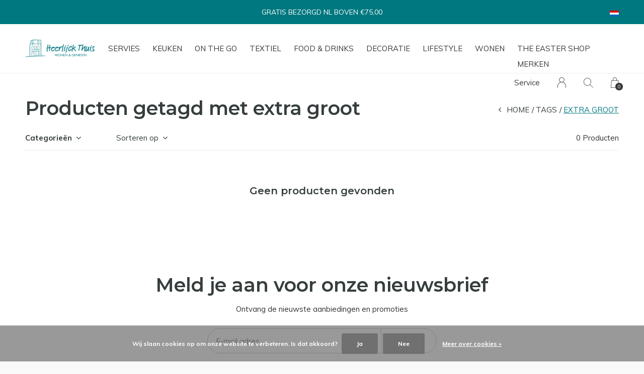

--- FILE ---
content_type: text/html;charset=utf-8
request_url: https://www.heerlijckthuis.nl/nl/tags/extra-groot/
body_size: 8117
content:
<!doctype html>
<html lang="nl" dir="ltr" class="  h-white     white ">
	<head>
    
        
    <meta charset="utf-8"/>
<!-- [START] 'blocks/head.rain' -->
<!--

  (c) 2008-2026 Lightspeed Netherlands B.V.
  http://www.lightspeedhq.com
  Generated: 19-01-2026 @ 11:28:47

-->
<link rel="canonical" href="https://www.heerlijckthuis.nl/nl/tags/extra-groot/"/>
<link rel="alternate" href="https://www.heerlijckthuis.nl/nl/index.rss" type="application/rss+xml" title="Nieuwe producten"/>
<link href="https://cdn.webshopapp.com/assets/cookielaw.css?2025-02-20" rel="stylesheet" type="text/css"/>
<meta name="robots" content="noodp,noydir"/>
<meta property="og:url" content="https://www.heerlijckthuis.nl/nl/tags/extra-groot/?source=facebook"/>
<meta property="og:site_name" content="Heerlijck Thuis"/>
<meta property="og:title" content="extra groot"/>
<!--[if lt IE 9]>
<script src="https://cdn.webshopapp.com/assets/html5shiv.js?2025-02-20"></script>
<![endif]-->
<!-- [END] 'blocks/head.rain' -->
    
		<meta charset="utf-8">
		<meta http-equiv="x-ua-compatible" content="ie=edge">
		<title>extra groot - Heerlijck Thuis</title>
		<meta name="description" content="">
		<meta name="keywords" content="extra, groot, heerlijck thuis, heerlijck, thuis, venlo, cadeau, servies, keuken, decor, decoratie, klaasstraat">
		<meta name="theme-color" content="#ffffff">
		<meta name="MobileOptimized" content="320">
		<meta name="HandheldFriendly" content="true">
		<meta name="viewport" content="width=device-width, initial-scale=1, maximum-scale=1, viewport-fit=cover, target-densitydpi=device-dpi, shrink-to-fit=no">
		<meta name="author" content="https://www.dmws.nl">
		<link rel="preload" href="https://fonts.googleapis.com/css?family=Muli:300,400,500,600,700,800,900%7CMontserrat:300,400,500,600,700,800,900" as="style">
		<link rel="preload" as="style" href="https://cdn.webshopapp.com/shops/263813/themes/156623/assets/screen.css?2026010521315120210105103727?312">
    <link rel="preload" as="style" href="https://cdn.webshopapp.com/shops/263813/themes/156623/assets/settings.css?2026010521315120210105103727">
    <link rel="preload" as="style" href="https://cdn.webshopapp.com/shops/263813/themes/156623/assets/theme-corners.css?2026010521315120210105103727">		<link rel="preload" as="style" href="https://cdn.webshopapp.com/shops/263813/themes/156623/assets/custom.css?2026010521315120210105103727">
		<link rel="preload" as="font" href="https://cdn.webshopapp.com/shops/263813/themes/156623/assets/icomoon.woff2?2026010521315120210105103727">
		<link rel="preload" as="script" href="https://cdn.webshopapp.com/assets/jquery-1-9-1.js?2025-02-20">
		<link rel="preload" as="script" href="https://cdn.webshopapp.com/assets/jquery-ui-1-10-1.js?2025-02-20">
		<link rel="preload" as="script" href="https://cdn.webshopapp.com/assets/gui.js?2025-02-20">	
		<link rel="preload" as="script" href="https://cdn.webshopapp.com/shops/263813/themes/156623/assets/scripts.js?2026010521315120210105103727">
		<!--link rel="preload" as="script" href="https://cdn.webshopapp.com/shops/263813/themes/156623/assets/custom.js?2026010521315120210105103727?832"-->
    <link rel="preload" as="script" href="https://cdn.webshopapp.com/shops/263813/themes/156623/assets/global.js?2026010521315120210105103727">
    <link href="https://fonts.googleapis.com/css?family=Muli:300,400,500,600,700,800,900%7CMontserrat:300,400,500,600,700,800,900" rel="stylesheet" type="text/css">
		<link rel="stylesheet" media="all" href="https://cdn.webshopapp.com/shops/263813/themes/156623/assets/screen.css?2026010521315120210105103727?39">
    <link rel="stylesheet" media="all" href="https://cdn.webshopapp.com/shops/263813/themes/156623/assets/settings.css?2026010521315120210105103727">
    <link rel="stylesheet" media="all" href="https://cdn.webshopapp.com/shops/263813/themes/156623/assets/theme-corners.css?2026010521315120210105103727">		<link rel="stylesheet" media="all" href="https://cdn.webshopapp.com/shops/263813/themes/156623/assets/custom.css?2026010521315120210105103727">
    		<link rel="icon" type="image/x-icon" href="https://cdn.webshopapp.com/shops/263813/themes/156623/v/2663626/assets/favicon.png?20250620162213">
		<link rel="apple-touch-icon" href="https://cdn.webshopapp.com/shops/263813/themes/156623/v/2663626/assets/favicon.png?20250620162213">
		<link rel="mask-icon" href="https://cdn.webshopapp.com/shops/263813/themes/156623/v/2663626/assets/favicon.png?20250620162213" color="#383838">
		<link rel="manifest" href="https://cdn.webshopapp.com/shops/263813/themes/156623/assets/manifest.json?2026010521315120210105103727">
		<link rel="preconnect" href="https://ajax.googleapis.com">
		<link rel="preconnect" href="https://cdn.webshopapp.com/">
		<link rel="preconnect" href="https://cdn.webshopapp.com/">	
		<link rel="preconnect" href="https://fonts.googleapis.com">
		<link rel="preconnect" href="https://fonts.gstatic.com" crossorigin>
		<link rel="dns-prefetch" href="https://ajax.googleapis.com">
		<link rel="dns-prefetch" href="https://cdn.webshopapp.com/">
		<link rel="dns-prefetch" href="https://cdn.webshopapp.com/">	
		<link rel="dns-prefetch" href="https://fonts.googleapis.com">
		<link rel="dns-prefetch" href="https://fonts.gstatic.com" crossorigin>
		<meta name="msapplication-config" content="https://cdn.webshopapp.com/shops/263813/themes/156623/assets/browserconfig.xml?2026010521315120210105103727">
<meta property="og:title" content="extra groot">
<meta property="og:type" content="website"> 
<meta property="og:description" content="">
<meta property="og:site_name" content="Heerlijck Thuis">
<meta property="og:url" content="https://www.heerlijckthuis.nl/">
<meta property="og:image" content="https://cdn.webshopapp.com/shops/263813/themes/156623/v/2663752/assets/hero-image.jpg?20251101001229">
<meta name="twitter:title" content="extra groot">
<meta name="twitter:description" content="">
<meta name="twitter:site" content="Heerlijck Thuis">
<meta name="twitter:card" content="https://cdn.webshopapp.com/shops/263813/themes/156623/v/2663663/assets/logo.png?20250620170455">
<meta name="twitter:image" content="https://cdn.webshopapp.com/shops/263813/themes/156623/v/2663752/assets/hero-image.jpg?20251101001229">
<script type="application/ld+json">
  [
        {
      "@context": "http://schema.org/",
      "@type": "Organization",
      "url": "https://www.heerlijckthuis.nl/",
      "name": "Heerlijck Thuis",
      "legalName": "Heerlijck Thuis",
      "description": "",
      "logo": "https://cdn.webshopapp.com/shops/263813/themes/156623/v/2663663/assets/logo.png?20250620170455",
      "image": "https://cdn.webshopapp.com/shops/263813/themes/156623/v/2663752/assets/hero-image.jpg?20251101001229",
      "contactPoint": {
        "@type": "ContactPoint",
        "contactType": "Customer service",
        "telephone": "+31 77 3513008"
      },
      "address": {
        "@type": "PostalAddress",
        "streetAddress": "Klaasstraat 13",
        "addressLocality": "Nederland",
        "postalCode": "5911 JM Venlo",
        "addressCountry": "NL"
      }
         
    },
    { 
      "@context": "http://schema.org", 
      "@type": "WebSite", 
      "url": "https://www.heerlijckthuis.nl/", 
      "name": "Heerlijck Thuis",
      "description": "",
      "author": [
        {
          "@type": "Organization",
          "url": "https://www.dmws.nl/",
          "name": "DMWS B.V.",
          "address": {
            "@type": "PostalAddress",
            "streetAddress": "Klokgebouw 195 (Strijp-S)",
            "addressLocality": "Eindhoven",
            "addressRegion": "NB",
            "postalCode": "5617 AB",
            "addressCountry": "NL"
          }
        }
      ]
    }
  ]
</script>        	</head>
	<body>
    <ul class="hidden-data hidden"><li>263813</li><li>156623</li><li>nee</li><li>nl</li><li>live</li><li>info//heerlijckthuis/nl</li><li>https://www.heerlijckthuis.nl/nl/</li></ul><div id="root"><header id="top"><p id="logo"><a href="https://www.heerlijckthuis.nl/nl/" accesskey="h"><img src="https://cdn.webshopapp.com/shops/263813/themes/156623/v/2663625/assets/logo-dark.png?20250620161956" alt="Heerlijck Thuis" width="250" height="45" class="inv"><img src="https://cdn.webshopapp.com/shops/263813/themes/156623/v/2663627/assets/logo-light.png?20250620162258" alt="Heerlijck Thuis" width="250" height="45"></a></p><nav id="skip"><ul><li><a href="#nav" accesskey="n">Ga naar navigatie (n)</a></li><li><a href="#content" accesskey="c">Ga naar inhoud (c)</a></li><li><a href="#footer" accesskey="f">Ga naar footer (f)</a></li></ul></nav><nav id="nav" aria-label="Menu"><ul class="text-uppercase"><li class=""><a href="https://www.heerlijckthuis.nl/nl/servies/">Servies</a><ul class="mega"><li class="img"><img src="https://cdn.webshopapp.com/shops/263813/themes/156623/assets/preload.gif?2026010521315120210105103727" data-src="https://cdn.webshopapp.com/shops/263813/themes/156623/v/2663628/assets/menu-image.jpg?20250620162700" alt="Heerlijck Thuis" width="455" height="455"></li><li><a href="https://www.heerlijckthuis.nl/nl/servies/bekers-mokken/">bekers &amp; mokken</a><ul><li><a href="https://www.heerlijckthuis.nl/nl/servies/bekers-mokken/melamine/">melamine</a></li><li><a href="https://www.heerlijckthuis.nl/nl/servies/bekers-mokken/asian/">Asian</a></li></ul></li><li><a href="https://www.heerlijckthuis.nl/nl/servies/borden/">borden</a><ul><li><a href="https://www.heerlijckthuis.nl/nl/servies/borden/melamine/">melamine</a></li><li><a href="https://www.heerlijckthuis.nl/nl/servies/borden/sushi/">sushi</a></li><li><a href="https://www.heerlijckthuis.nl/nl/servies/borden/acryl/">acryl</a></li><li><a href="https://www.heerlijckthuis.nl/nl/servies/borden/asian/">Asian</a></li></ul></li><li><a href="https://www.heerlijckthuis.nl/nl/servies/botervloten/">botervloten</a><ul><li><a href="https://www.heerlijckthuis.nl/nl/servies/botervloten/melamine/">melamine</a></li></ul></li><li><a href="https://www.heerlijckthuis.nl/nl/servies/collectors/">collector&#039;s</a></li><li><a href="https://www.heerlijckthuis.nl/nl/servies/eierdoppen/">eierdoppen</a><ul><li><a href="https://www.heerlijckthuis.nl/nl/servies/eierdoppen/melamine/">melamine</a></li></ul></li><li><a href="https://www.heerlijckthuis.nl/nl/servies/glazen/">glazen</a><ul><li><a href="https://www.heerlijckthuis.nl/nl/servies/glazen/acryl/">acryl</a></li></ul></li><li><a href="https://www.heerlijckthuis.nl/nl/servies/kandelaar/">kandelaar</a></li><li><a href="https://www.heerlijckthuis.nl/nl/servies/kannen/">kannen</a><ul><li><a href="https://www.heerlijckthuis.nl/nl/servies/kannen/acryl/">acryl</a></li><li><a href="https://www.heerlijckthuis.nl/nl/servies/kannen/melamine/">melamine</a></li><li><a href="https://www.heerlijckthuis.nl/nl/servies/kannen/asian/">Asian</a></li></ul></li><li><a href="https://www.heerlijckthuis.nl/nl/servies/kommen/">kommen</a><ul><li><a href="https://www.heerlijckthuis.nl/nl/servies/kommen/melamine/">melamine</a></li><li><a href="https://www.heerlijckthuis.nl/nl/servies/kommen/sushi/">sushi</a></li><li><a href="https://www.heerlijckthuis.nl/nl/servies/kommen/asian/">Asian</a></li><li><a href="https://www.heerlijckthuis.nl/nl/servies/kommen/resin/">resin</a></li></ul></li><li><a href="https://www.heerlijckthuis.nl/nl/servies/ovenschalen/">ovenschalen</a></li><li><a href="https://www.heerlijckthuis.nl/nl/servies/saladekommen/">saladekommen</a></li><li><a href="https://www.heerlijckthuis.nl/nl/servies/schalen/">schalen</a><ul><li><a href="https://www.heerlijckthuis.nl/nl/servies/schalen/asian/">Asian</a></li></ul></li><li><a href="https://www.heerlijckthuis.nl/nl/servies/serveerschalen/">serveerschalen</a><ul><li><a href="https://www.heerlijckthuis.nl/nl/servies/serveerschalen/melamine/">melamine</a></li></ul></li><li><a href="https://www.heerlijckthuis.nl/nl/servies/matcha-kom/">matcha kom</a><ul><li><a href="https://www.heerlijckthuis.nl/nl/servies/matcha-kom/asian/">Asian</a></li></ul></li><li><a href="https://www.heerlijckthuis.nl/nl/servies/suikerpotten/">suikerpotten</a></li><li><a href="https://www.heerlijckthuis.nl/nl/servies/taartplateaus/">taartplateaus</a></li><li><a href="https://www.heerlijckthuis.nl/nl/servies/tapasschalen/">tapasschalen</a></li><li><a href="https://www.heerlijckthuis.nl/nl/servies/theepotten/">theepotten</a></li><li><a href="https://www.heerlijckthuis.nl/nl/servies/theetipjes/">theetipjes</a><ul><li><a href="https://www.heerlijckthuis.nl/nl/servies/theetipjes/melamine/">melamine</a></li><li><a href="https://www.heerlijckthuis.nl/nl/servies/theetipjes/asian/">Asian</a></li></ul></li><li><a href="https://www.heerlijckthuis.nl/nl/servies/theezeefjes/">theezeefjes</a></li><li><a href="https://www.heerlijckthuis.nl/nl/servies/tinys/">tiny&#039;s</a></li><li><a href="https://www.heerlijckthuis.nl/nl/servies/voorraadpotten/">voorraadpotten</a></li><li><a href="https://www.heerlijckthuis.nl/nl/servies/sushi/">sushi</a><ul><li><a href="https://www.heerlijckthuis.nl/nl/servies/sushi/asian/">Asian</a></li></ul></li><li><a href="https://www.heerlijckthuis.nl/nl/servies/overige/">overige</a></li></ul></li><li class=""><a href="https://www.heerlijckthuis.nl/nl/keuken/">Keuken</a><ul class="mega"><li class="img"><img src="https://cdn.webshopapp.com/shops/263813/themes/156623/assets/preload.gif?2026010521315120210105103727" data-src="https://cdn.webshopapp.com/shops/263813/themes/156623/v/2663628/assets/menu-image.jpg?20250620162700" alt="Heerlijck Thuis" width="455" height="455"></li><li><a href="https://www.heerlijckthuis.nl/nl/keuken/bestek/">bestek</a><ul><li><a href="https://www.heerlijckthuis.nl/nl/keuken/bestek/melamine/">melamine</a></li><li><a href="https://www.heerlijckthuis.nl/nl/keuken/bestek/chopsticks/">chopsticks</a></li><li><a href="https://www.heerlijckthuis.nl/nl/keuken/bestek/acryl/">acryl</a></li><li><a href="https://www.heerlijckthuis.nl/nl/keuken/bestek/asian/">Asian</a></li><li><a href="https://www.heerlijckthuis.nl/nl/keuken/bestek/resin/">resin</a></li></ul></li><li><a href="https://www.heerlijckthuis.nl/nl/keuken/blikken/">blikken</a><ul><li><a href="https://www.heerlijckthuis.nl/nl/keuken/blikken/theeblik/">theeblik</a></li></ul></li><li><a href="https://www.heerlijckthuis.nl/nl/keuken/dienbladen/">dienbladen</a></li><li><a href="https://www.heerlijckthuis.nl/nl/keuken/foodboxes/">foodboxes</a></li><li><a href="https://www.heerlijckthuis.nl/nl/keuken/keukenaccessoire/">keukenaccessoire</a></li><li><a href="https://www.heerlijckthuis.nl/nl/keuken/lunchbox/">lunchbox</a></li><li><a href="https://www.heerlijckthuis.nl/nl/keuken/onderzetters/">onderzetters</a></li><li><a href="https://www.heerlijckthuis.nl/nl/keuken/ovenschalen/">ovenschalen</a></li><li><a href="https://www.heerlijckthuis.nl/nl/keuken/placemats/">placemats</a></li><li><a href="https://www.heerlijckthuis.nl/nl/keuken/planken/">planken</a></li><li><a href="https://www.heerlijckthuis.nl/nl/keuken/servetten/">servetten</a></li><li><a href="https://www.heerlijckthuis.nl/nl/keuken/thermoskannen/">thermoskannen</a></li></ul></li><li class=""><a href="https://www.heerlijckthuis.nl/nl/on-the-go/">On the go</a><ul class="mega"><li class="img"><img src="https://cdn.webshopapp.com/shops/263813/themes/156623/assets/preload.gif?2026010521315120210105103727" data-src="https://cdn.webshopapp.com/shops/263813/themes/156623/v/2663628/assets/menu-image.jpg?20250620162700" alt="Heerlijck Thuis" width="455" height="455"></li><li><a href="https://www.heerlijckthuis.nl/nl/on-the-go/thermosflessen/">thermosflessen</a></li><li><a href="https://www.heerlijckthuis.nl/nl/on-the-go/thermosbekers/">thermosbekers</a></li><li><a href="https://www.heerlijckthuis.nl/nl/on-the-go/lunchboxen/">lunchboxen</a></li><li><a href="https://www.heerlijckthuis.nl/nl/on-the-go/strandlakens/">strandlakens</a></li><li><a href="https://www.heerlijckthuis.nl/nl/on-the-go/bekers/">bekers</a></li></ul></li><li class=""><a href="https://www.heerlijckthuis.nl/nl/textiel/">Textiel</a><ul class="mega"><li class="img"><img src="https://cdn.webshopapp.com/shops/263813/themes/156623/assets/preload.gif?2026010521315120210105103727" data-src="https://cdn.webshopapp.com/shops/263813/themes/156623/v/2663628/assets/menu-image.jpg?20250620162700" alt="Heerlijck Thuis" width="455" height="455"></li><li><a href="https://www.heerlijckthuis.nl/nl/textiel/ovenwanten/">ovenwanten</a></li><li><a href="https://www.heerlijckthuis.nl/nl/textiel/schorten/">schorten</a></li><li><a href="https://www.heerlijckthuis.nl/nl/textiel/tafellakens/">tafellakens</a></li><li><a href="https://www.heerlijckthuis.nl/nl/textiel/tafellinnen/">tafellinnen</a></li><li><a href="https://www.heerlijckthuis.nl/nl/textiel/theedoeken/">theedoeken</a></li></ul></li><li class="scroll"><a href="https://www.heerlijckthuis.nl/nl/food-drinks/">Food &amp; drinks</a></li><li class=""><a href="https://www.heerlijckthuis.nl/nl/decoratie/">Decoratie</a><ul class="mega"><li class="img"><img src="https://cdn.webshopapp.com/shops/263813/themes/156623/assets/preload.gif?2026010521315120210105103727" data-src="https://cdn.webshopapp.com/shops/263813/themes/156623/v/2663628/assets/menu-image.jpg?20250620162700" alt="Heerlijck Thuis" width="455" height="455"></li><li><a href="https://www.heerlijckthuis.nl/nl/decoratie/engelen/">engelen</a></li><li><a href="https://www.heerlijckthuis.nl/nl/decoratie/kaarsen/">kaarsen</a><ul><li><a href="https://www.heerlijckthuis.nl/nl/decoratie/kaarsen/led/">LED</a></li></ul></li><li><a href="https://www.heerlijckthuis.nl/nl/decoratie/kandelaars-lantaarns/">kandelaars &amp; lantaarns</a></li><li><a href="https://www.heerlijckthuis.nl/nl/decoratie/kerst/">kerst</a></li><li><a href="https://www.heerlijckthuis.nl/nl/decoratie/manden/">manden</a></li><li><a href="https://www.heerlijckthuis.nl/nl/decoratie/pasen/">pasen</a></li><li><a href="https://www.heerlijckthuis.nl/nl/decoratie/vazen/">vazen</a></li><li><a href="https://www.heerlijckthuis.nl/nl/decoratie/waxinelichthouders/">waxinelichthouders</a></li></ul></li><li class=""><a href="https://www.heerlijckthuis.nl/nl/lifestyle/">Lifestyle</a><ul class="mega"><li class="img"><img src="https://cdn.webshopapp.com/shops/263813/themes/156623/assets/preload.gif?2026010521315120210105103727" data-src="https://cdn.webshopapp.com/shops/263813/themes/156623/v/2663628/assets/menu-image.jpg?20250620162700" alt="Heerlijck Thuis" width="455" height="455"></li><li><a href="https://www.heerlijckthuis.nl/nl/lifestyle/accessoires/">accessoires</a><ul><li><a href="https://www.heerlijckthuis.nl/nl/lifestyle/accessoires/reizen/">reizen</a></li><li><a href="https://www.heerlijckthuis.nl/nl/lifestyle/accessoires/sjaals/">sjaals</a></li><li><a href="https://www.heerlijckthuis.nl/nl/lifestyle/accessoires/tassen/">tassen</a></li></ul></li><li><a href="https://www.heerlijckthuis.nl/nl/lifestyle/body/">body</a></li><li><a href="https://www.heerlijckthuis.nl/nl/lifestyle/boeken/">boeken</a></li><li><a href="https://www.heerlijckthuis.nl/nl/lifestyle/kaarsen/">kaarsen</a><ul><li><a href="https://www.heerlijckthuis.nl/nl/lifestyle/kaarsen/geurkaarsen/">geurkaarsen</a></li><li><a href="https://www.heerlijckthuis.nl/nl/lifestyle/kaarsen/led/">LED</a></li></ul></li><li><a href="https://www.heerlijckthuis.nl/nl/lifestyle/kandelaars-lantaarns/">kandelaars &amp; lantaarns</a></li><li><a href="https://www.heerlijckthuis.nl/nl/lifestyle/partytime/">partytime</a></li><li><a href="https://www.heerlijckthuis.nl/nl/lifestyle/posters/">posters</a></li><li><a href="https://www.heerlijckthuis.nl/nl/lifestyle/sieraden/">sieraden</a></li><li><a href="https://www.heerlijckthuis.nl/nl/lifestyle/stationary/">stationary</a><ul><li><a href="https://www.heerlijckthuis.nl/nl/lifestyle/stationary/agendas-weekplanners/">agenda&#039;s - weekplanners</a></li><li><a href="https://www.heerlijckthuis.nl/nl/lifestyle/stationary/kaarten/">kaarten</a></li><li><a href="https://www.heerlijckthuis.nl/nl/lifestyle/stationary/kerstkaarten/">kerstkaarten</a></li><li><a href="https://www.heerlijckthuis.nl/nl/lifestyle/stationary/verpakking/">verpakking</a></li><li><a href="https://www.heerlijckthuis.nl/nl/lifestyle/stationary/posters/">posters</a></li><li><a href="https://www.heerlijckthuis.nl/nl/lifestyle/stationary/art-blocks-bricks/">art blocks &amp; bricks</a></li></ul></li><li><a href="https://www.heerlijckthuis.nl/nl/lifestyle/tassen/">tassen</a></li></ul></li><li class=""><a href="https://www.heerlijckthuis.nl/nl/wonen/">Wonen</a><ul class="mega"><li class="img"><img src="https://cdn.webshopapp.com/shops/263813/themes/156623/assets/preload.gif?2026010521315120210105103727" data-src="https://cdn.webshopapp.com/shops/263813/themes/156623/v/2663628/assets/menu-image.jpg?20250620162700" alt="Heerlijck Thuis" width="455" height="455"></li><li><a href="https://www.heerlijckthuis.nl/nl/wonen/kussens/">kussens</a></li><li><a href="https://www.heerlijckthuis.nl/nl/wonen/lampen/">lampen</a><ul><li><a href="https://www.heerlijckthuis.nl/nl/wonen/lampen/led/">LED</a></li></ul></li><li><a href="https://www.heerlijckthuis.nl/nl/wonen/manden/">manden</a></li><li><a href="https://www.heerlijckthuis.nl/nl/wonen/plaids/">plaids</a></li><li><a href="https://www.heerlijckthuis.nl/nl/wonen/tuin/">tuin</a></li><li><a href="https://www.heerlijckthuis.nl/nl/wonen/vloerkleden-matten/">vloerkleden &amp; matten</a></li></ul></li><li class="scroll"><a href="https://www.heerlijckthuis.nl/nl/the-easter-shop/">the Easter shop</a></li><li><a href="https://www.heerlijckthuis.nl/nl/brands/" title="Merken">Merken</a></li></ul><ul><li><a accesskey="5" href="https://www.heerlijckthuis.nl/nl/service/">Service</a><em>(4)</em></li><li><a accesskey="6" href="https://www.heerlijckthuis.nl/nl/account/"><i class="icon-user"></i><span class="hidden"> Log in</span></a><em>(5)</em><li><a accesskey="7" href="./"><i class="icon-zoom"></i><span class="hidden">Zoeken</span></a><em>(6)</em></li><li class="cart"><a accesskey="8" href="https://www.heerlijckthuis.nl/nl/cart/"><i class="icon-cart"></i><span class="hidden">Winkelwagen</span><span>0</span></a><em>(7)</em></li><li class="lang"><a class="nl" accesskey="9" href="./"><img src="https://cdn.webshopapp.com/shops/263813/themes/156623/assets/flag-nl.svg?2026010521315120210105103727" alt="Nederlands" width="18" height="12"><span class="hidden">Taal</span></a><em>(9)</em><ul><li><a href="https://www.heerlijckthuis.nl/nl/go/category/"><img src="https://cdn.webshopapp.com/shops/263813/themes/156623/assets/flag-nl.svg?2026010521315120210105103727" alt="Nederlands" width="18" height="12"><span>Nederlands</span></a></li><li><a href="https://www.heerlijckthuis.nl/de/go/category/"><img src="https://cdn.webshopapp.com/shops/263813/themes/156623/assets/flag-de.svg?2026010521315120210105103727" alt="Deutsch" width="18" height="12"><span>Deutsch</span></a></li><li><a href="https://www.heerlijckthuis.nl/en/go/category/"><img src="https://cdn.webshopapp.com/shops/263813/themes/156623/assets/flag-en.svg?2026010521315120210105103727" alt="English" width="18" height="12"><span>English</span></a></li></ul></li></ul></nav><form action="https://www.heerlijckthuis.nl/nl/search/" method="get" id="formSearch"><p><label for="q">Zoeken</label><input type="search" id="q" name="q" value="" autocomplete="off" required><button type="submit">Zoeken</button></p></form><div class="subheader"><div class="owlSlider"><div class="item">GRATIS BEZORGD NL BOVEN €75,00</div><div class="item">BINNEN 1-3 WERKDAGEN VERSTUURD*</div><div class="item">14 DAGEN RETOUR GARANTIE</div><div class="item">WIJ PAKKEN HET GRAAG MOOI VOOR JE IN!</div></div><li class="language-widget"><a class="nl" accesskey="9"><img src="https://cdn.webshopapp.com/shops/263813/themes/156623/assets/flag-nl.svg?2026010521315120210105103727" alt="Nederlands" width="18" height="12"><span class="hidden">Taal</span></a><ul><li><a href="https://www.heerlijckthuis.nl/nl/go/category/"><img src="https://cdn.webshopapp.com/shops/263813/themes/156623/assets/flag-nl.svg?2026010521315120210105103727" alt="Nederlands" width="18" height="12"><span>Nederlands</span></a></li><li><a href="https://www.heerlijckthuis.nl/de/go/category/"><img src="https://cdn.webshopapp.com/shops/263813/themes/156623/assets/flag-de.svg?2026010521315120210105103727" alt="Deutsch" width="18" height="12"><span>Deutsch</span></a></li><li><a href="https://www.heerlijckthuis.nl/en/go/category/"><img src="https://cdn.webshopapp.com/shops/263813/themes/156623/assets/flag-en.svg?2026010521315120210105103727" alt="English" width="18" height="12"><span>English</span></a></li></ul></li></div></header><main id="content" class="light p-enabled  "><article class=""><h1 class="m10">Producten getagd met extra groot</h1></article><article class="module-box no-img"><nav class="nav-sticky"><ul><li><a href="https://www.heerlijckthuis.nl/nl/">Home</a></li><li><a href="https://www.heerlijckthuis.nl/nl/tags/">Tags</a></li><li>extra groot</li></ul></nav><form action="https://www.heerlijckthuis.nl/nl/tags/extra-groot/" method="get" class="form-filter" id="formFilter"><input type="hidden" name="limit" value="24" id="filter_form_limit_active" /><input type="hidden" name="sort" value="newest" id="filter_form_sort_active" /><input type="hidden" name="max" value="5" id="filter_form_max_active" /><input type="hidden" name="min" value="0" id="filter_form_min_active" /><ul class="list-filter" aria-label="Filters"><li class="strong tablet-hide"><a href="./">Categorieën</a><ul><li><a href="https://www.heerlijckthuis.nl/nl/servies/">Servies <span>(2049)</span></a><ul><li><a href="https://www.heerlijckthuis.nl/nl/servies/bekers-mokken/">bekers &amp; mokken <span>(713)</span></a><ul><li><a href="https://www.heerlijckthuis.nl/nl/servies/bekers-mokken/melamine/">melamine <span>(346)</span></a></li><li><a href="https://www.heerlijckthuis.nl/nl/servies/bekers-mokken/asian/">Asian <span>(17)</span></a></li></ul></li><li><a href="https://www.heerlijckthuis.nl/nl/servies/borden/">borden <span>(518)</span></a><ul><li><a href="https://www.heerlijckthuis.nl/nl/servies/borden/melamine/">melamine <span>(191)</span></a></li><li><a href="https://www.heerlijckthuis.nl/nl/servies/borden/sushi/">sushi <span>(3)</span></a></li><li><a href="https://www.heerlijckthuis.nl/nl/servies/borden/acryl/">acryl <span>(6)</span></a></li><li><a href="https://www.heerlijckthuis.nl/nl/servies/borden/asian/">Asian <span>(27)</span></a></li></ul></li><li><a href="https://www.heerlijckthuis.nl/nl/servies/botervloten/">botervloten <span>(19)</span></a><ul><li><a href="https://www.heerlijckthuis.nl/nl/servies/botervloten/melamine/">melamine <span>(0)</span></a></li></ul></li><li><a href="https://www.heerlijckthuis.nl/nl/servies/collectors/">collector&#039;s <span>(14)</span></a></li><li><a href="https://www.heerlijckthuis.nl/nl/servies/eierdoppen/">eierdoppen <span>(22)</span></a><ul><li><a href="https://www.heerlijckthuis.nl/nl/servies/eierdoppen/melamine/">melamine <span>(4)</span></a></li></ul></li><li><a href="https://www.heerlijckthuis.nl/nl/servies/glazen/">glazen <span>(23)</span></a><ul><li><a href="https://www.heerlijckthuis.nl/nl/servies/glazen/acryl/">acryl <span>(21)</span></a></li></ul></li><li><a href="https://www.heerlijckthuis.nl/nl/servies/kandelaar/">kandelaar <span>(1)</span></a></li><li><a href="https://www.heerlijckthuis.nl/nl/servies/kannen/">kannen <span>(49)</span></a><ul><li><a href="https://www.heerlijckthuis.nl/nl/servies/kannen/acryl/">acryl <span>(1)</span></a></li><li><a href="https://www.heerlijckthuis.nl/nl/servies/kannen/melamine/">melamine <span>(0)</span></a></li><li><a href="https://www.heerlijckthuis.nl/nl/servies/kannen/asian/">Asian <span>(2)</span></a></li></ul></li><li><a href="https://www.heerlijckthuis.nl/nl/servies/kommen/">kommen <span>(450)</span></a><ul><li><a href="https://www.heerlijckthuis.nl/nl/servies/kommen/melamine/">melamine <span>(152)</span></a></li><li><a href="https://www.heerlijckthuis.nl/nl/servies/kommen/sushi/">sushi <span>(32)</span></a></li><li><a href="https://www.heerlijckthuis.nl/nl/servies/kommen/asian/">Asian <span>(51)</span></a></li><li><a href="https://www.heerlijckthuis.nl/nl/servies/kommen/resin/">resin <span>(0)</span></a></li></ul></li><li><a href="https://www.heerlijckthuis.nl/nl/servies/ovenschalen/">ovenschalen <span>(28)</span></a></li><li><a href="https://www.heerlijckthuis.nl/nl/servies/saladekommen/">saladekommen <span>(2)</span></a></li><li><a href="https://www.heerlijckthuis.nl/nl/servies/schalen/">schalen <span>(88)</span></a><ul><li><a href="https://www.heerlijckthuis.nl/nl/servies/schalen/asian/">Asian <span>(25)</span></a></li></ul></li><li><a href="https://www.heerlijckthuis.nl/nl/servies/serveerschalen/">serveerschalen <span>(35)</span></a><ul><li><a href="https://www.heerlijckthuis.nl/nl/servies/serveerschalen/melamine/">melamine <span>(10)</span></a></li></ul></li><li><a href="https://www.heerlijckthuis.nl/nl/servies/matcha-kom/">matcha kom <span>(29)</span></a><ul><li><a href="https://www.heerlijckthuis.nl/nl/servies/matcha-kom/asian/">Asian <span>(12)</span></a></li></ul></li><li><a href="https://www.heerlijckthuis.nl/nl/servies/suikerpotten/">suikerpotten <span>(8)</span></a></li><li><a href="https://www.heerlijckthuis.nl/nl/servies/taartplateaus/">taartplateaus <span>(11)</span></a></li><li><a href="https://www.heerlijckthuis.nl/nl/servies/tapasschalen/">tapasschalen <span>(0)</span></a></li><li><a href="https://www.heerlijckthuis.nl/nl/servies/theepotten/">theepotten <span>(26)</span></a></li><li><a href="https://www.heerlijckthuis.nl/nl/servies/theetipjes/">theetipjes <span>(47)</span></a><ul><li><a href="https://www.heerlijckthuis.nl/nl/servies/theetipjes/melamine/">melamine <span>(0)</span></a></li><li><a href="https://www.heerlijckthuis.nl/nl/servies/theetipjes/asian/">Asian <span>(3)</span></a></li></ul></li><li><a href="https://www.heerlijckthuis.nl/nl/servies/theezeefjes/">theezeefjes <span>(5)</span></a></li><li><a href="https://www.heerlijckthuis.nl/nl/servies/tinys/">tiny&#039;s <span>(6)</span></a></li><li><a href="https://www.heerlijckthuis.nl/nl/servies/voorraadpotten/">voorraadpotten <span>(9)</span></a></li><li><a href="https://www.heerlijckthuis.nl/nl/servies/sushi/">sushi <span>(20)</span></a><ul><li><a href="https://www.heerlijckthuis.nl/nl/servies/sushi/asian/">Asian <span>(26)</span></a></li></ul></li><li><a href="https://www.heerlijckthuis.nl/nl/servies/overige/">overige <span>(22)</span></a></li></ul></li><li><a href="https://www.heerlijckthuis.nl/nl/keuken/">Keuken <span>(801)</span></a><ul><li><a href="https://www.heerlijckthuis.nl/nl/keuken/bestek/">bestek <span>(251)</span></a><ul><li><a href="https://www.heerlijckthuis.nl/nl/keuken/bestek/melamine/">melamine <span>(136)</span></a></li><li><a href="https://www.heerlijckthuis.nl/nl/keuken/bestek/chopsticks/">chopsticks <span>(33)</span></a></li><li><a href="https://www.heerlijckthuis.nl/nl/keuken/bestek/acryl/">acryl <span>(12)</span></a></li><li><a href="https://www.heerlijckthuis.nl/nl/keuken/bestek/asian/">Asian <span>(9)</span></a></li><li><a href="https://www.heerlijckthuis.nl/nl/keuken/bestek/resin/">resin <span>(0)</span></a></li></ul></li><li><a href="https://www.heerlijckthuis.nl/nl/keuken/blikken/">blikken <span>(79)</span></a><ul><li><a href="https://www.heerlijckthuis.nl/nl/keuken/blikken/theeblik/">theeblik <span>(11)</span></a></li></ul></li><li><a href="https://www.heerlijckthuis.nl/nl/keuken/dienbladen/">dienbladen <span>(18)</span></a></li><li><a href="https://www.heerlijckthuis.nl/nl/keuken/foodboxes/">foodboxes <span>(8)</span></a></li><li><a href="https://www.heerlijckthuis.nl/nl/keuken/keukenaccessoire/">keukenaccessoire <span>(83)</span></a></li><li><a href="https://www.heerlijckthuis.nl/nl/keuken/lunchbox/">lunchbox <span>(4)</span></a></li><li><a href="https://www.heerlijckthuis.nl/nl/keuken/onderzetters/">onderzetters <span>(6)</span></a></li><li><a href="https://www.heerlijckthuis.nl/nl/keuken/ovenschalen/">ovenschalen <span>(51)</span></a></li><li><a href="https://www.heerlijckthuis.nl/nl/keuken/placemats/">placemats <span>(2)</span></a></li><li><a href="https://www.heerlijckthuis.nl/nl/keuken/planken/">planken <span>(6)</span></a></li><li><a href="https://www.heerlijckthuis.nl/nl/keuken/servetten/">servetten <span>(7)</span></a></li><li><a href="https://www.heerlijckthuis.nl/nl/keuken/thermoskannen/">thermoskannen <span>(31)</span></a></li></ul></li><li><a href="https://www.heerlijckthuis.nl/nl/on-the-go/">On the go <span>(190)</span></a><ul><li><a href="https://www.heerlijckthuis.nl/nl/on-the-go/thermosflessen/">thermosflessen <span>(95)</span></a></li><li><a href="https://www.heerlijckthuis.nl/nl/on-the-go/thermosbekers/">thermosbekers <span>(31)</span></a></li><li><a href="https://www.heerlijckthuis.nl/nl/on-the-go/lunchboxen/">lunchboxen <span>(28)</span></a></li><li><a href="https://www.heerlijckthuis.nl/nl/on-the-go/strandlakens/">strandlakens <span>(29)</span></a></li><li><a href="https://www.heerlijckthuis.nl/nl/on-the-go/bekers/">bekers <span>(14)</span></a></li></ul></li><li><a href="https://www.heerlijckthuis.nl/nl/textiel/">Textiel <span>(235)</span></a><ul><li><a href="https://www.heerlijckthuis.nl/nl/textiel/ovenwanten/">ovenwanten <span>(3)</span></a></li><li><a href="https://www.heerlijckthuis.nl/nl/textiel/schorten/">schorten <span>(9)</span></a></li><li><a href="https://www.heerlijckthuis.nl/nl/textiel/tafellakens/">tafellakens <span>(6)</span></a></li><li><a href="https://www.heerlijckthuis.nl/nl/textiel/tafellinnen/">tafellinnen <span>(94)</span></a></li><li><a href="https://www.heerlijckthuis.nl/nl/textiel/theedoeken/">theedoeken <span>(134)</span></a></li></ul></li><li><a href="https://www.heerlijckthuis.nl/nl/food-drinks/">Food &amp; drinks <span>(73)</span></a></li><li><a href="https://www.heerlijckthuis.nl/nl/decoratie/">Decoratie <span>(1110)</span></a><ul><li><a href="https://www.heerlijckthuis.nl/nl/decoratie/engelen/">engelen <span>(47)</span></a></li><li><a href="https://www.heerlijckthuis.nl/nl/decoratie/kaarsen/">kaarsen <span>(15)</span></a><ul><li><a href="https://www.heerlijckthuis.nl/nl/decoratie/kaarsen/led/">LED <span>(6)</span></a></li></ul></li><li><a href="https://www.heerlijckthuis.nl/nl/decoratie/kandelaars-lantaarns/">kandelaars &amp; lantaarns <span>(81)</span></a></li><li><a href="https://www.heerlijckthuis.nl/nl/decoratie/kerst/">kerst <span>(127)</span></a></li><li><a href="https://www.heerlijckthuis.nl/nl/decoratie/manden/">manden <span>(1)</span></a></li><li><a href="https://www.heerlijckthuis.nl/nl/decoratie/pasen/">pasen <span>(52)</span></a></li><li><a href="https://www.heerlijckthuis.nl/nl/decoratie/vazen/">vazen <span>(158)</span></a></li><li><a href="https://www.heerlijckthuis.nl/nl/decoratie/waxinelichthouders/">waxinelichthouders <span>(188)</span></a></li></ul></li><li><a href="https://www.heerlijckthuis.nl/nl/lifestyle/">Lifestyle <span>(314)</span></a><ul><li><a href="https://www.heerlijckthuis.nl/nl/lifestyle/accessoires/">accessoires <span>(46)</span></a><ul><li><a href="https://www.heerlijckthuis.nl/nl/lifestyle/accessoires/reizen/">reizen <span>(1)</span></a></li><li><a href="https://www.heerlijckthuis.nl/nl/lifestyle/accessoires/sjaals/">sjaals <span>(5)</span></a></li><li><a href="https://www.heerlijckthuis.nl/nl/lifestyle/accessoires/tassen/">tassen <span>(23)</span></a></li></ul></li><li><a href="https://www.heerlijckthuis.nl/nl/lifestyle/body/">body <span>(8)</span></a></li><li><a href="https://www.heerlijckthuis.nl/nl/lifestyle/boeken/">boeken <span>(12)</span></a></li><li><a href="https://www.heerlijckthuis.nl/nl/lifestyle/kaarsen/">kaarsen <span>(47)</span></a><ul><li><a href="https://www.heerlijckthuis.nl/nl/lifestyle/kaarsen/geurkaarsen/">geurkaarsen <span>(12)</span></a></li><li><a href="https://www.heerlijckthuis.nl/nl/lifestyle/kaarsen/led/">LED <span>(17)</span></a></li></ul></li><li><a href="https://www.heerlijckthuis.nl/nl/lifestyle/kandelaars-lantaarns/">kandelaars &amp; lantaarns <span>(0)</span></a></li><li><a href="https://www.heerlijckthuis.nl/nl/lifestyle/partytime/">partytime <span>(11)</span></a></li><li><a href="https://www.heerlijckthuis.nl/nl/lifestyle/posters/">posters <span>(2)</span></a></li><li><a href="https://www.heerlijckthuis.nl/nl/lifestyle/sieraden/">sieraden <span>(11)</span></a></li><li><a href="https://www.heerlijckthuis.nl/nl/lifestyle/stationary/">stationary <span>(90)</span></a><ul><li><a href="https://www.heerlijckthuis.nl/nl/lifestyle/stationary/agendas-weekplanners/">agenda&#039;s - weekplanners <span>(1)</span></a></li><li><a href="https://www.heerlijckthuis.nl/nl/lifestyle/stationary/kaarten/">kaarten <span>(39)</span></a></li><li><a href="https://www.heerlijckthuis.nl/nl/lifestyle/stationary/kerstkaarten/">kerstkaarten <span>(4)</span></a></li><li><a href="https://www.heerlijckthuis.nl/nl/lifestyle/stationary/verpakking/">verpakking <span>(7)</span></a></li><li><a href="https://www.heerlijckthuis.nl/nl/lifestyle/stationary/posters/">posters <span>(15)</span></a></li><li><a href="https://www.heerlijckthuis.nl/nl/lifestyle/stationary/art-blocks-bricks/">art blocks &amp; bricks <span>(6)</span></a></li></ul></li><li><a href="https://www.heerlijckthuis.nl/nl/lifestyle/tassen/">tassen <span>(73)</span></a></li></ul></li><li><a href="https://www.heerlijckthuis.nl/nl/wonen/">Wonen <span>(147)</span></a><ul><li><a href="https://www.heerlijckthuis.nl/nl/wonen/kussens/">kussens <span>(16)</span></a></li><li><a href="https://www.heerlijckthuis.nl/nl/wonen/lampen/">lampen <span>(64)</span></a><ul><li><a href="https://www.heerlijckthuis.nl/nl/wonen/lampen/led/">LED <span>(56)</span></a></li></ul></li><li><a href="https://www.heerlijckthuis.nl/nl/wonen/manden/">manden <span>(13)</span></a></li><li><a href="https://www.heerlijckthuis.nl/nl/wonen/plaids/">plaids <span>(54)</span></a></li><li><a href="https://www.heerlijckthuis.nl/nl/wonen/tuin/">tuin <span>(0)</span></a></li><li><a href="https://www.heerlijckthuis.nl/nl/wonen/vloerkleden-matten/">vloerkleden &amp; matten <span>(13)</span></a></li></ul></li><li><a href="https://www.heerlijckthuis.nl/nl/the-easter-shop/">the Easter shop <span>(73)</span></a></li></ul></li><li><a href="./" data-sort="true">Sorteren op</a><p><span><label class="hidden" for="sort">Sorteren op:</label><select id="sortselect" name="sort"><option value="popular">Meest bekeken</option><option value="newest" selected="selected">Nieuwste producten</option><option value="lowest">Laagste prijs</option><option value="highest">Hoogste prijs</option><option value="asc">Naam oplopend</option><option value="desc">Naam aflopend</option></select></span></p></li><li class="text-right">0 Producten</li></ul></form><ul class="list-collection"><li class="wide"><h2 style="color:#363d3d;">Geen producten gevonden</h2></li></ul></article><article class="m250"><p class="strong"></p></article><form id="formNewsletter" action="https://www.heerlijckthuis.nl/nl/account/newsletter/" method="post" class="form-newsletter"><input type="hidden" name="key" value="3ecc5d35276b6fa515b37ddfc5b0d932" /><h2>Meld je aan voor onze nieuwsbrief</h2><p>Ontvang de nieuwste aanbiedingen en promoties</p><p><label for="formNewsletterEmail">E-mail adres</label><input type="email" id="formNewsletterEmail" name="email" required><button type="submit">Abonneer</button></p></form></main><footer id="footer" class="light-footer"><nav><div><h3>Heerlijck Thuis</h3><p>Klaasstraat 13,  5911 JM Venlo <br> Openingstijden: dinsdag t/m zaterdag <br> 11.00 - 17.00 uur en op afspraak.  </p><p></p></div><div><h3>Informatie</h3><ul><li><a href="https://www.heerlijckthuis.nl/nl/service/about/">Over ons</a></li><li><a href="https://www.heerlijckthuis.nl/nl/service/openingstijden-winkel/">Openingstijden winkel</a></li><li><a href="https://www.heerlijckthuis.nl/nl/service/general-terms-conditions/">Algemene voorwaarden</a></li><li><a href="https://www.heerlijckthuis.nl/nl/service/privacy-policy/">Privacy Policy</a></li><li><a href="https://www.heerlijckthuis.nl/nl/service/payment-methods/">Betaalmethoden</a></li><li><a href="https://www.heerlijckthuis.nl/nl/service/shipping-returns/">Verzenden &amp; retourneren</a></li><li><a href="https://www.heerlijckthuis.nl/nl/service/">Klantenservice</a></li><li><a href="https://www.heerlijckthuis.nl/nl/sitemap/">Sitemap</a></li></ul></div><div><h3><a class="title" href="https://www.heerlijckthuis.nl/nl/catalog/">Categorieën</a></h3><ul><li><a href="https://www.heerlijckthuis.nl/nl/servies/">Servies</a></li><li><a href="https://www.heerlijckthuis.nl/nl/keuken/">Keuken</a></li><li><a href="https://www.heerlijckthuis.nl/nl/on-the-go/">On the go</a></li><li><a href="https://www.heerlijckthuis.nl/nl/textiel/">Textiel</a></li><li><a href="https://www.heerlijckthuis.nl/nl/food-drinks/">Food &amp; drinks</a></li><li><a href="https://www.heerlijckthuis.nl/nl/decoratie/">Decoratie</a></li><li><a href="https://www.heerlijckthuis.nl/nl/lifestyle/">Lifestyle</a></li><li><a href="https://www.heerlijckthuis.nl/nl/wonen/">Wonen</a></li><li><a href="https://www.heerlijckthuis.nl/nl/the-easter-shop/">the Easter shop</a></li></ul></div><div><h3>Contact</h3><ul class="list-contact"><li><a href="tel:">+31 77 3513008</a> Tijdens openingstijden beschikbaar (+31 6 27465419 voor Whatsapp)</li><li><span><a href="./" class="email"><span class="__cf_email__" data-cfemail="1f767179705f777a7a6d7376757c746b776a766c317173">[email&#160;protected]</span></a></span> Stuur gerust een bericht!</li></ul></div></nav><ul class="list-social"><li><a rel="external" href="https://www.facebook.com/HeerlijckThuis/"><i class="icon-facebook"></i><span>Facebook</span></a></li><li><a rel="external" href="https://www.instagram.com/heerlijckthuis/"><i class="icon-instagram"></i><span>Instagram</span></a></li></ul><ul class="list-payments dmws-payments"><li><img src="https://cdn.webshopapp.com/shops/263813/themes/156623/assets/preload.gif?2026010521315120210105103727" data-src="https://cdn.webshopapp.com/shops/263813/themes/156623/assets/z-multisafepay.png?2026010521315120210105103727" alt="multisafepay" width="45" height="21"></li></ul><p><img src="https://cdn.webshopapp.com/shops/263813/themes/156623/assets/preload.gif?2026010521315120210105103727" data-src="https://cdn.webshopapp.com/shops/263813/themes/156623/v/2663625/assets/logo-dark.png?20250620161956" alt="Heerlijck Thuis" width="250" height="45" class="inv"><span class="dmws-copyright">© Copyright <span class="date">2019</span> - Theme RePos - Theme By <a href="https://dmws.nl/themes/" target="_blank" rel="noopener">DMWS</a> x <a href="https://plus.dmws.nl/" title="Upgrade your theme with Plus+ for Lightspeed" target="_blank" rel="noopener">Plus+</a>  - <a href="https://www.heerlijckthuis.nl/nl/rss/">RSS-feed</a></span></p></footer><script data-cfasync="false" src="/cdn-cgi/scripts/5c5dd728/cloudflare-static/email-decode.min.js"></script><script>
       var instaUser = false;
  var showWishlist = '';
  var accountName = '';
	var basicUrl = 'https://www.heerlijckthuis.nl/nl/';
  var checkoutLink = 'https://www.heerlijckthuis.nl/nl/checkout/';
  var exclVat = 'Excl. btw';
  var asyncUrl = 'https://cdn.webshopapp.com/shops/263813/themes/156623/assets/async.js?2026010521315120210105103727';
  var TRANSLATIONS = {
  	"viewProuct": 'Bekijk product',
    "of": 'of',
    "articlesSeen": 'products seen',
    "favorites": 'Favoriten',
    "shippingCosts": 'Verzendkosten',
    "inCart": 'In winkelwagen',
    "excl": 'Excl',
    "seenProducts": 'Seen %1 of the %2 products'
  };
  var SHOP_SETTINGS = {
    "SHOW_PRODUCT_BRAND": 1,
    "B2B": '',
    "LEGAL": 'normal',
    // "showSecondImage": ( "1" === "1" ) ? 0: 1,
    "showSecondImage": 1,
    "imageFill": 0 ? "1": "2",
    "CURRENCY": {
    	"SHOW": 0,
      "CHAR": '€'
    }
  }
	var template = 'pages/collection.rain';
  var view = 'Bekijken';
	var validFor = 'Geldig voor';
	var noRewards = 'Geen beloningen beschikbaar voor deze order.';

	window.LS_theme = {
    "name":"RePOS",
    "developer":"DMWS",
    "docs":"https://supportdmws.zendesk.com/hc/nl/sections/360004945820-Theme-Repos",
  }
</script><style>
    .ui-slider-a label:before { content: "€"; }
</style></div><script src="https://cdn.webshopapp.com/assets/jquery-1-9-1.js?2025-02-20"></script><script>window.jQuery || document.write('<script src="https://cdn.webshopapp.com/shops/263813/themes/156623/assets/jquery.js?2026010521315120210105103727"><\/script>');</script><script src="https://cdn.webshopapp.com/assets/jquery-ui-1-10-1.js?2025-02-20"></script><script>window.jQuery.ui || document.write('<script src="https://cdn.webshopapp.com/shops/263813/themes/156623/assets/jquery-ui.js?2026010521315120210105103727"><\/script>')</script><script>let $ = jQuery</script><script src="https://cdn.webshopapp.com/shops/263813/themes/156623/assets/instafeed-min.js?2026010521315120210105103727"></script><script src="https://cdn.webshopapp.com/assets/gui.js?2025-02-20"></script><script src="https://cdn.webshopapp.com/shops/263813/themes/156623/assets/scripts.js?2026010521315120210105103727"></script><script src="https://cdn.webshopapp.com/shops/263813/themes/156623/assets/global.js?2026010521315120210105103727"></script><script src="https://cdn.webshopapp.com/shops/263813/themes/156623/assets/custom.js?2026010521315120210105103727?288"></script><!-- [START] 'blocks/body.rain' --><script>
(function () {
  var s = document.createElement('script');
  s.type = 'text/javascript';
  s.async = true;
  s.src = 'https://www.heerlijckthuis.nl/nl/services/stats/pageview.js';
  ( document.getElementsByTagName('head')[0] || document.getElementsByTagName('body')[0] ).appendChild(s);
})();
</script><!-- Global site tag (gtag.js) - Google Analytics --><script async src="https://www.googletagmanager.com/gtag/js?id=G-KC3YZ1L7RC"></script><script>
    window.dataLayer = window.dataLayer || [];
    function gtag(){dataLayer.push(arguments);}

        gtag('consent', 'default', {"ad_storage":"denied","ad_user_data":"denied","ad_personalization":"denied","analytics_storage":"denied","region":["AT","BE","BG","CH","GB","HR","CY","CZ","DK","EE","FI","FR","DE","EL","HU","IE","IT","LV","LT","LU","MT","NL","PL","PT","RO","SK","SI","ES","SE","IS","LI","NO","CA-QC"]});
    
    gtag('js', new Date());
    gtag('config', 'G-KC3YZ1L7RC', {
        'currency': 'EUR',
                'country': 'NL'
    });

    </script><!-- Facebook Pixel Code --><script>
    !function(f,b,e,v,n,t,s)
    {if(f.fbq)return;n=f.fbq=function(){n.callMethod?
    n.callMethod.apply(n,arguments):n.queue.push(arguments)};
    if(!f._fbq)f._fbq=n;n.push=n;n.loaded=!0;n.version='2.0';
    n.queue=[];t=b.createElement(e);t.async=!0;
    t.src=v;s=b.getElementsByTagName(e)[0];
    s.parentNode.insertBefore(t,s)}(window, document,'script',
    'https://connect.facebook.net/en_US/fbevents.js');
    fbq('init', '1761049997332552');
    fbq('track', 'PageView');
</script><noscript><img height="1" width="1" style="display:none"
    src="https://www.facebook.com/tr?id=1761049997332552&ev=PageView&noscript=1"
/></noscript><!-- End Facebook Pixel Code --><script>
(function () {
  var s = document.createElement('script');
  s.type = 'text/javascript';
  s.async = true;
  s.src = 'https://chimpstatic.com/mcjs-connected/js/users/5dfeb461987622def222b4352/927ccb304bbe38b9d82b1f65e.js';
  ( document.getElementsByTagName('head')[0] || document.getElementsByTagName('body')[0] ).appendChild(s);
})();
</script><script>
(function () {
  var s = document.createElement('script');
  s.type = 'text/javascript';
  s.async = true;
  s.src = 'https://chimpstatic.com/mcjs-connected/js/users/5dfeb461987622def222b4352/fba4258f11c60c2d6029ab2d1.js';
  ( document.getElementsByTagName('head')[0] || document.getElementsByTagName('body')[0] ).appendChild(s);
})();
</script><div class="wsa-cookielaw">
            Wij slaan cookies op om onze website te verbeteren. Is dat akkoord?
      <a href="https://www.heerlijckthuis.nl/nl/cookielaw/optIn/" class="wsa-cookielaw-button wsa-cookielaw-button-green" rel="nofollow" title="Ja">Ja</a><a href="https://www.heerlijckthuis.nl/nl/cookielaw/optOut/" class="wsa-cookielaw-button wsa-cookielaw-button-red" rel="nofollow" title="Nee">Nee</a><a href="https://www.heerlijckthuis.nl/nl/service/privacy-policy/" class="wsa-cookielaw-link" rel="nofollow" title="Meer over cookies">Meer over cookies &raquo;</a></div><!-- [END] 'blocks/body.rain' -->	</body>
</html>

--- FILE ---
content_type: text/javascript;charset=utf-8
request_url: https://www.heerlijckthuis.nl/nl/services/stats/pageview.js
body_size: -411
content:
// SEOshop 19-01-2026 11:28:50